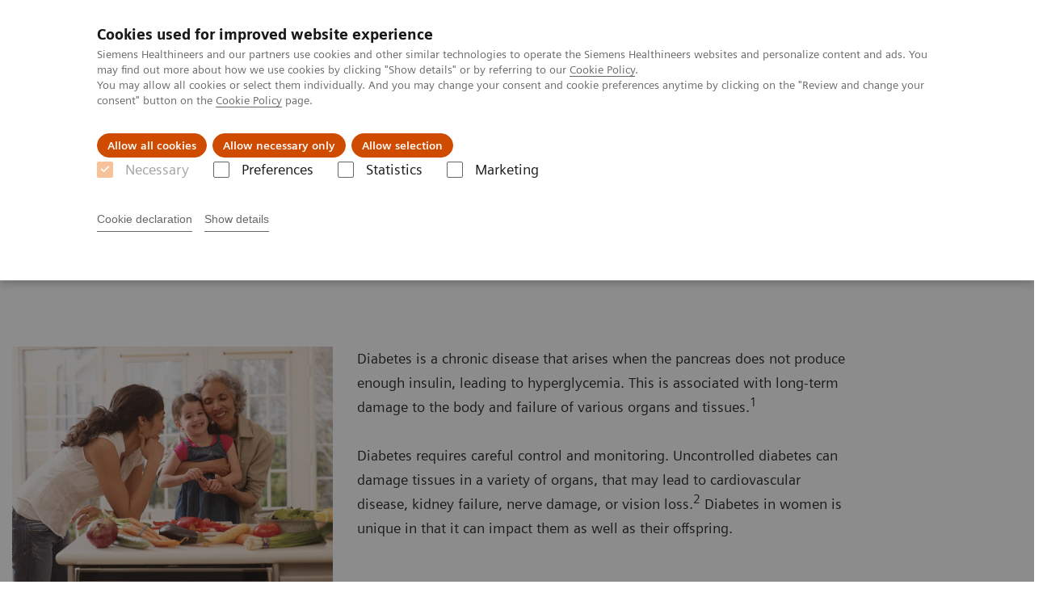

--- FILE ---
content_type: text/html; charset=utf-8
request_url: https://www.siemens-healthineers.com/latam/clinical-specialities/womens-health-information/laboratory-diagnostics/diabetes
body_size: 8688
content:
<!DOCTYPE html>
<html lang="en">
  <head>
    <meta charset="utf-8" />
    <meta name="viewport" content="width=device-width, initial-scale=1" />
    <meta name="generator" content="Scrivito by JustRelate Group GmbH (scrivito.com)" />
    <meta name="app-version" content="v3.130.4-5354bb06" />
    
          <title data-react-helmet="true">Women and Diabetes - Siemens Healthineers Latinoamérica</title>
          <meta data-react-helmet="true" name="prerender-status-code" content="200"/><meta data-react-helmet="true" name="description" content="Learn about the unique ways that a woman&#x27;s health is impacted by diabetes."/><meta data-react-helmet="true" property="og:url" content="https://www.siemens-healthineers.com/latam/clinical-specialities/womens-health-information/laboratory-diagnostics/diabetes"/><meta data-react-helmet="true" property="og:type" content="website"/><meta data-react-helmet="true" property="og:title" content="Women and Diabetes"/><meta data-react-helmet="true" property="og:description" content="Learn about women&#x27;s health and diabetes, including symptoms and prevalence."/><meta data-react-helmet="true" name="twitter:card" content="summary_large_image"/><meta data-react-helmet="true" property="coveo.type" content="GenericContentPage"/><meta data-react-helmet="true" property="coveo.market" content="latam"/><meta data-react-helmet="true" property="coveo.language" content="es"/><meta data-react-helmet="true" property="coveo.image" content="https://marketing.webassets.siemens-healthineers.com/1800000001169628/40408458ec50/v/9c9512826347/Diabetes_diabetes_symptoms_in_women_main_and_teaser_image_1800000001169628.jpg?nowebp=1"/><meta data-react-helmet="true" property="DC.Type" content="Text"/><meta data-react-helmet="true" property="DC.Title" content="Women and Diabetes"/><meta data-react-helmet="true" name="DC.Description" content="Learn about the unique ways that a woman&#x27;s health is impacted by diabetes."/><meta data-react-helmet="true" property="DC.Language" content="en"/><meta data-react-helmet="true" property="DC.Modified" content="2025-05-05"/><meta data-react-helmet="true" property="DC.Rights" content="2026"/><meta data-react-helmet="true" property="DC.Identifier" content="10012d2015009689"/><meta data-react-helmet="true" name="domo.ba" content="DI"/><meta data-react-helmet="true" name="domo.bl" content="DI"/>
          <link data-react-helmet="true" rel="preconnect" href="https://api.scrivito.com"/><link data-react-helmet="true" rel="preconnect" href="https://api.scrivito.com" crossorigin=""/><link data-react-helmet="true" rel="dns-prefetch" href="https://api.scrivito.com"/><link data-react-helmet="true" rel="preconnect" href="https://marketing.webassets.siemens-healthineers.com"/><link data-react-helmet="true" rel="dns-prefetch" href="https://marketing.webassets.siemens-healthineers.com"/><link data-react-helmet="true" rel="preconnect" href="https://consentcdn.cookiebot.eu"/><link data-react-helmet="true" rel="dns-prefetch" href="https://consentcdn.cookiebot.eu"/><link data-react-helmet="true" rel="preconnect" href="https://w3.siemens.com"/><link data-react-helmet="true" rel="dns-prefetch" href="https://w3.siemens.com"/><link data-react-helmet="true" rel="preconnect" href="https://static.adlytics.net"/><link data-react-helmet="true" rel="dns-prefetch" href="https://static.adlytics.net"/><link data-react-helmet="true" rel="icon" type="image/x-icon" href="/assets/favicon.fc898baf7497271798bb68e97c98ad46.ico"/><link data-react-helmet="true" rel="icon" type="image/png" href="/assets/favicon-16x16.bb88869dfd3132d0d864dd1dfdb1855a.png"/><link data-react-helmet="true" rel="icon" type="image/png" href="/assets/favicon-32x32.4c49270e2ce1e113a90c81f39aa6be23.png"/><link data-react-helmet="true" rel="icon" type="image/png" href="/assets/favicon-96x96.e194f92070e12a3960e7593aa0b13ac3.png"/><link data-react-helmet="true" rel="icon" type="image/png" href="/assets/favicon-160x160.263b25b9fc9cb6d3950ceb676f9a463f.png"/><link data-react-helmet="true" rel="icon" type="image/png" href="/assets/favicon-192x192.e3831e35ce2fcd49c5fcd9364a0e7ef3.png"/><link data-react-helmet="true" rel="icon" type="image/png" href="/assets/favicon-196x196.496a1cccfb5e52a5433561349d6ed87b.png"/><link data-react-helmet="true" rel="apple-touch-icon" type="image/png" href="/assets/apple-touch-icon.7c347aba2e96a3af753448fe0bdcf618.png"/><link data-react-helmet="true" rel="apple-touch-icon" type="image/png" href="/assets/apple-touch-icon-57x57.ac6481ccb2c25f4dc67b89937128a002.png"/><link data-react-helmet="true" rel="apple-touch-icon" type="image/png" href="/assets/apple-touch-icon-60x60.7c347aba2e96a3af753448fe0bdcf618.png"/><link data-react-helmet="true" rel="apple-touch-icon" type="image/png" href="/assets/apple-touch-icon-72x72.57e04b38e06a6b1998a3e8971d6e4b63.png"/><link data-react-helmet="true" rel="apple-touch-icon" type="image/png" href="/assets/apple-touch-icon-76x76.f12032f2ce79323a7303275be94cf6bf.png"/><link data-react-helmet="true" rel="apple-touch-icon" type="image/png" href="/assets/apple-touch-icon-114x114.f21436505f7b50e15a825d31d80274c1.png"/><link data-react-helmet="true" rel="apple-touch-icon" type="image/png" href="/assets/apple-touch-icon-152x152.3dba5ab1c4c5cae49a5a335471f8394f.png"/><link data-react-helmet="true" rel="apple-touch-icon" type="image/png" href="/assets/apple-touch-icon-120x120.629e950ef47227b18a6238d3631dbce8.png"/><link data-react-helmet="true" rel="apple-touch-icon" type="image/png" href="/assets/apple-touch-icon-128x128.ede2ad6c6e8de167b4becd6a90187536.png"/><link data-react-helmet="true" rel="apple-touch-icon" type="image/png" href="/assets/apple-touch-icon-144x144.ef107ca31e702d50bf8840a4e05e19e8.png"/><link data-react-helmet="true" rel="apple-touch-icon" type="image/png" href="/assets/apple-touch-icon-180x180.363d7c51de4c0f731709ec1dc601b74d.png"/><link data-react-helmet="true" rel="apple-touch-icon" type="image/png" href="/assets/apple-touch-icon-precomposed.ac6481ccb2c25f4dc67b89937128a002.png"/><link data-react-helmet="true" rel="msapplication-square70x70logo" type="image/png" href="/assets/win8-tile-70x70.eeb9a7d26b9c5f399c511240e8a490cf.png"/><link data-react-helmet="true" rel="msapplication-square144x144logo" type="image/png" href="/assets/win8-tile-144x144.ef107ca31e702d50bf8840a4e05e19e8.png"/><link data-react-helmet="true" rel="msapplication-square150x150logo" type="image/png" href="/assets/win8-tile-150x150.4200be52f6b731a43adabe831c4adfcb.png"/><link data-react-helmet="true" rel="msapplication-wide310x150logo" type="image/png" href="/assets/win8-tile-310x150.49a77951f382edb3bb6d95abdd8666fd.png"/><link data-react-helmet="true" rel="msapplication-square310x310logo" type="image/png" href="/assets/win8-tile-310x310.3e005901483bd0064083393988ff886b.png"/><link data-react-helmet="true" rel="canonical" href="https://www.siemens-healthineers.com/latam/clinical-specialities/womens-health-information/laboratory-diagnostics/diabetes"/>
          <script data-react-helmet="true" type="application/ld+json">
        {
          "@context": "http://schema.org",
          "@type" : "WebPage",
          "url" : "https://www.siemens-healthineers.com/latam/clinical-specialities/womens-health-information/laboratory-diagnostics/diabetes"
        }
        </script><script data-react-helmet="true" id="Cookiebot" src="https://consent.cookiebot.eu/uc.js" data-cbid="746f1272-7cf9-443c-9b81-03a7b0a181b7" type="text/javascript" nonce="" async=""></script>
        
    <link rel="stylesheet" href="/assets/index.975e49c917926227fa21.css" />
  </head>
  <body >
    <div id="application" data-scrivito-prerendering-obj-id="10012d2015009689"><div class="content-wrapper"><header data-ste-chapter="header"><div class="application-bar"><div class="application-bar__container display-flex align-items-center justify-content-end"><div class="hidden-md-down"><div data-testid="top-link" class="application-bar__top-links row"><div class="col-12"><div class="meta-menu"><a class="application-bar__top-link meta-menu__link meta-menu__item" href="/latam/careers">Empleo</a><a class="application-bar__top-link meta-menu__link meta-menu__item" target="_blank" href="https://www.siemens-healthineers.com/investor-relations">Relaciones con Inversores</a><a class="application-bar__top-link meta-menu__link meta-menu__item" href="/latam/press-room/press-releases">Comunicados de Prensa</a></div></div></div></div></div><div class="application-bar__container"><div class="application-bar__logo" data-ste-component="logo"><a aria-label="" href="/latam"><div class="logo"></div></a></div><div class="application-bar__app-identifier"></div><div class="application-bar__additional-functions"><form data-ste-component="search"><div class="textfield textfield--with-postfix search-field search-field--outlined margin-bottom-0 mobile-expandable"><input name="search" type="search" arial-label="search" class="textfield__input search-field__input" spellcheck="false" autoComplete="off" placeholder="Search" value=""/><button class="textfield__postfix search-field__button search-field__button-submit" tabindex="-1" aria-label="search"><i class="icon-search"></i></button></div></form></div><div data-testid="meta-menu" class="application-bar__meta-menu"><div class="meta-menu"><ul class="bare-list meta-menu__list"><li data-testid="country-header-link" class="meta-menu__item country-selection__header-link"><button class="meta-menu__link"><i class="icon-globe"></i><span class="meta-menu__title country-selection__header-link-title">LATAM</span></button></li><li class="meta-menu__item" data-ste-component="contact"><a class="meta-menu__link" href="/latam/how-can-we-help-you"><i class="icon-email"></i><span class="meta-menu__title">Contact</span></a></li></ul></div></div></div></div><div class="navigation-bar navigation-bar--dark desktop" data-ste-component="navigation"><div class="navigation-bar__container"><div class="navigation-bar__panel"><div class="navigation-bar__wrapper"><button class="navigation-bar__toggle-button"><i class="icon-burger"></i></button><div class="navigation-bar__app-identifier"></div></div></div><div class="navigation-bar__menu navigation-bar__menu--lvl1"><ul class="bare-list navigation-bar__list navigation-bar__list--lvl1"><li class="navigation-bar__item navigation-bar__item--lvl1"><a class="navigation-bar__link navigation-bar__link--lvl1" data-ste-component-state="Productos y servicios" href="/latam/products-services"><span class="navigation-bar__label">Productos y servicios</span><button class="navigation-bar__indicator navigation-bar__indicator--lvl1"><i class="icon-arrow-right"></i></button></a><div class="navigation-bar__menu navigation-bar__menu--lvl2"><button class="button button--link navigation-bar__back-button"><i class="icon-arrow-left"></i></button><a class="h5 navigation-bar__header" data-ste-component-state="Productos y servicios" href="/latam/products-services">Productos y servicios</a></div></li><li class="navigation-bar__item navigation-bar__item--lvl1"><a class="navigation-bar__link navigation-bar__link--lvl1" data-ste-component-state="Especialidades Clínicas" href="/latam/clinical-specialities"><span class="navigation-bar__label">Especialidades Clínicas</span><button class="navigation-bar__indicator navigation-bar__indicator--lvl1"><i class="icon-arrow-right"></i></button></a><div class="navigation-bar__menu navigation-bar__menu--lvl2"><button class="button button--link navigation-bar__back-button"><i class="icon-arrow-left"></i></button><a class="h5 navigation-bar__header" data-ste-component-state="Especialidades Clínicas" href="/latam/clinical-specialities">Especialidades Clínicas</a></div></li><li class="navigation-bar__item navigation-bar__item--lvl1"><a class="navigation-bar__link navigation-bar__link--lvl1" data-ste-component-state="Servicios post venta" href="/latam/services/customer-services"><span class="navigation-bar__label">Servicios post venta</span><button class="navigation-bar__indicator navigation-bar__indicator--lvl1"><i class="icon-arrow-right"></i></button></a><div class="navigation-bar__menu navigation-bar__menu--lvl2"><button class="button button--link navigation-bar__back-button"><i class="icon-arrow-left"></i></button><a class="h5 navigation-bar__header" data-ste-component-state="Servicios post venta" href="/latam/services/customer-services">Servicios post venta</a></div></li><li class="navigation-bar__item navigation-bar__item--lvl1"><a class="navigation-bar__link navigation-bar__link--lvl1" data-ste-component-state="Educación" href="/latam/education"><span class="navigation-bar__label">Educación</span><button class="navigation-bar__indicator navigation-bar__indicator--lvl1"><i class="icon-arrow-right"></i></button></a><div class="navigation-bar__menu navigation-bar__menu--lvl2"><button class="button button--link navigation-bar__back-button"><i class="icon-arrow-left"></i></button><a class="h5 navigation-bar__header" data-ste-component-state="Educación" href="/latam/education">Educación</a></div></li><li class="navigation-bar__item navigation-bar__item--lvl1"><a class="navigation-bar__link navigation-bar__link--lvl1" data-ste-component-state="Acerca de Nosotros" href="/latam/about"><span class="navigation-bar__label">Acerca de Nosotros</span><button class="navigation-bar__indicator navigation-bar__indicator--lvl1"><i class="icon-arrow-right"></i></button></a><div class="navigation-bar__menu navigation-bar__menu--lvl2"><button class="button button--link navigation-bar__back-button"><i class="icon-arrow-left"></i></button><a class="h5 navigation-bar__header" data-ste-component-state="Acerca de Nosotros" href="/latam/about">Acerca de Nosotros</a></div></li><li class="navigation-bar__item navigation-bar__item--lvl1"><a class="navigation-bar__link navigation-bar__link--lvl1" data-ste-component-state="Executive Insights" href="/latam/insights"><span class="navigation-bar__label">Executive Insights</span><button class="navigation-bar__indicator navigation-bar__indicator--lvl1"><i class="icon-arrow-right"></i></button></a><div class="navigation-bar__menu navigation-bar__menu--lvl2"><button class="button button--link navigation-bar__back-button"><i class="icon-arrow-left"></i></button><a class="h5 navigation-bar__header" data-ste-component-state="Executive Insights" href="/latam/insights">Executive Insights</a></div></li></ul></div></div></div></header><main><section class="padding-top-1 padding-bottom-1 bg-color-white" data-ste-chapter="breadcrumbs"><div class="container"><div class="row"><div class="col-12"><ol class="bare-list breadcrumbs margin-bottom-0" vocab="https://schema.org/" typeof="BreadcrumbList"><li class="breadcrumbs__item" property="itemListElement" typeof="ListItem"><a property="item" typeof="WebPage" href="/latam"><span property="name">Siemens Healthineers Latinoamérica</span></a><meta property="position" content="1"/></li><li class="breadcrumbs__item" property="itemListElement" typeof="ListItem"><a property="item" typeof="WebPage" href="/latam/clinical-specialities"><span property="name">Especialidades Clínicas y Enfermedades</span></a><meta property="position" content="2"/></li><li class="breadcrumbs__item" property="itemListElement" typeof="ListItem"><a property="item" typeof="WebPage" href="/latam/clinical-specialities/womens-health-information"><span property="name">La salud de la mujer</span></a><meta property="position" content="3"/></li><li class="breadcrumbs__item" property="itemListElement" typeof="ListItem"><a property="item" typeof="WebPage" href="/latam/clinical-specialities/womens-health-information/laboratory-diagnostics"><span property="name">Soluciones de Diagnóstico de Laboratorio para la Salud de la Mujer</span></a><meta property="position" content="4"/></li><li class="breadcrumbs__item" property="itemListElement" typeof="ListItem"><span property="name">Women and Diabetes</span><meta property="position" content="5"/></li></ol></div></div></div></section><div><section data-testid="hero-block" class="hero-block overflow-hidden hero-block--white margin-bottom-1" id="hero-block" data-ste-component="hero-block"><div class="width-100"><div class="container"><div class="row justify-content-center"><div class="col-12"><div class="row"><div class="hero-block__panel order-lg-1 col-md-10 col-lg-8"><div class="hero-block__content"><div class="row headlines"><div class="col"><div class="hero-block__headings"><h1><span class="hero-block__title display-block">Women and Diabetes</span></h1></div></div></div></div></div></div></div></div></div></div></section></div><div id="main-content"><div><div data-testid="content-module" id="01081424" data-ste-component="text-media-100000a001081424" class="content-module content-module--text-and-media  padding-top-1"><div class="container"><div class="row justify-content-center"><div class="col-12"><div class="row"><div class="col-12 col-md-4"><div class="content-module__media"><div class="position-relative"><div><div><figure><div class="aspect-ratio-4x3 aspect-ratio--cover"><img src="https://marketing.webassets.siemens-healthineers.com/1800000001169628/40408458ec50/v/9c9512826347/Diabetes_diabetes_symptoms_in_women_main_and_teaser_image_1800000001169628.jpg" srcSet="https://marketing.webassets.siemens-healthineers.com/1800000001169628/40408458ec50/v/59b76e979952/Diabetes_diabetes_symptoms_in_women_main_and_teaser_image_1800000001169628.jpg 512w,https://marketing.webassets.siemens-healthineers.com/1800000001169628/40408458ec50/v/9c9512826347/Diabetes_diabetes_symptoms_in_women_main_and_teaser_image_1800000001169628.jpg 1024w,https://marketing.webassets.siemens-healthineers.com/1800000001169628/40408458ec50/v/9c9512826347/Diabetes_diabetes_symptoms_in_women_main_and_teaser_image_1800000001169628.jpg 1448w,https://marketing.webassets.siemens-healthineers.com/1800000001169628/40408458ec50/v/9c9512826347/Diabetes_diabetes_symptoms_in_women_main_and_teaser_image_1800000001169628.jpg 2048w," alt="Women and Diabetes" loading="lazy"/></div><figcaption></figcaption></figure></div></div></div></div></div><div class="col-12 col-md-8 col-lg-4 col-lg-6 order-2"><div class="content-module__text wysiwyg"><div><p>Diabetes is a chronic disease that arises when the pancreas does not produce enough insulin, leading to hyperglycemia. This is associated with long-term damage to the body and failure of various organs and tissues.<sup>1</sup></p><p>Diabetes requires careful control and monitoring. Uncontrolled diabetes can damage tissues in a variety of organs, that may lead to cardiovascular disease, kidney failure, nerve damage, or vision loss.<sup>2</sup> Diabetes in women is unique in that it can impact them as well as their offspring.<br/> </p></div></div></div></div></div></div></div></div></div><div><div data-testid="content-module" id="01006315" data-ste-component="text-media-100000a001006315" class="content-module content-module--text-and-media "><div class="container"><div class="row justify-content-center"><div class="col-12"><div class="row"><div class="col-12 col-md-10 col-lg-8"><div class="content-module__text wysiwyg"><div><p>The burden of diabetes on women is unique because the disease can affect both mothers and their unborn children. Uncontrolled or undiagnosed diabetes during pregnancy can lead to life-threatening complications, including miscarriage and birth defects. Additionally, pregnancy can induce gestational diabetes, which puts women at risk for type 2 diabetes later in life.<sup>3</sup></p><ul><li>The number of women with diabetes was estimated at 181 million in 2012. By 2030, this number is expected to rise to more than 275 million. It is estimated that 50% of people with diabetes remain undiagnosed.<sup>1</sup></li><li>Diabetes is the ninth leading cause of death in women globally, resulting in 2.1 million deaths per year.<sup>1</sup></li><li>Without proper diagnosis and healthcare, women are at twice the risk of premature death leading from the common complications of diabetes—cardiovascular disease, stroke, and kidney failure.<sup>4</sup></li></ul></div></div></div></div></div></div></div></div></div></div><div data-ste-chapter="inpage-navigation" class="inpage-navigation--legacy sticky-panel"><div><div></div><div data-testid="inpage-navigation" class="collection-navigation inpage-navigation inpage-navigation--legacy sticky-panel__element"><div class=""><div class="container"><div class="row justify-content-center"><div class="col-12"><div class="inpage-navigation__panel"><div class="inpage-navigation__container"><div class="container padding-0"><div class="row"><div class="col-12 col-md-8 col-lg-9 col-xl-10"><div class="navigation-scroller"><div class="navigation-scroller__scrollable"><ul class="collection-navigation__link-list display-flex"><a class="collection-navigation__link" href="#chapter-block-7f631a4bc2b309eb" data-link-id="inav-chapter-block-7f631a4bc2b309eb" data-ste-inpage-nav="Risk Factors">Risk Factors</a><a class="collection-navigation__link" href="#chapter-block-f9ee8945a5d88c1a" data-link-id="inav-chapter-block-f9ee8945a5d88c1a" data-ste-inpage-nav="Symptoms">Symptoms</a><a class="collection-navigation__link" href="#chapter-block-5056fce895ccce48" data-link-id="inav-chapter-block-5056fce895ccce48" data-ste-inpage-nav="Complications">Complications</a><a class="collection-navigation__link" href="#chapter-block-f3f010027250c127" data-link-id="inav-chapter-block-f3f010027250c127" data-ste-inpage-nav="Solutions">Solutions</a></ul></div></div></div></div></div></div><span class="inpage-navigation__cta"></span></div></div></div></div></div></div></div><div><div id="chapter-block-7f631a4bc2b309eb" data-ste-component="chapter-block-7f631a4bc2b309eb" class=""><section class=""><div class="container"><div class="row"><div class="col-12"><h2 class="">Risk Factors</h2></div></div></div></section><section><div><div><div data-testid="content-module" id="01163800" data-ste-component="text-media-100000a001163800" class="content-module content-module--text-and-media  padding-top-1"><div class="container"><div class="row justify-content-center"><div class="col-12"><div class="row"><div class="col-12 col-md-10 col-lg-8"><div class="content-module__text wysiwyg"><div><p>The risk factors for type 1 diabetes are still being researched. However, having a family member with type 1 diabetes increases the risk for developing the condition, as does the presence of some genetic factors.</p><p>There are numerous modifiable and non-modifiable risk factors<sup>5</sup> for the development of type 2 diabetes.</p><p>Modifiable risk factors:</p><ul><li>Obesity</li><li>Poor diet</li><li>Poor nutrition during pregnancy</li><li>Physical inactivity</li></ul><p>Non-modifiable risk factors:</p><ul><li>Ethnicity</li><li>Family history of diabetes</li><li>Increasing age—women over 50 years<br/> </li></ul></div></div></div></div></div></div></div></div></div></div></section></div><div id="chapter-block-f9ee8945a5d88c1a" data-ste-component="chapter-block-f9ee8945a5d88c1a" class=""><section class=""><div class="container"><div class="row"><div class="col-12"><h2 class="">Symptoms</h2></div></div></div></section><section><div><div><div data-testid="content-module" id="01163826" data-ste-component="text-media-100000a001163826" class="content-module content-module--text-and-media  padding-top-1"><div class="container"><div class="row justify-content-center"><div class="col-12"><div class="row"><div class="col-12 col-md-10 col-lg-8"><div class="content-module__text wysiwyg"><div><p>Diabetes symptoms<sup>5</sup> in women present in a variety of ways, and some people have no signs or symptoms. Diabetes may be diagnosed after a fasting plasma-glucose or glucose tolerance test.</p><p>Signs or symptoms of diabetes include:</p><ul><li>Abnormal thirst and dry mouth</li><li>Frequent urination</li><li>Extreme tiredness/lack of energy</li><li>Constant hunger</li><li>Sudden weight loss</li><li>Slow-healing wounds</li><li>Recurrent infections</li><li>Blurred vision</li></ul></div></div></div></div></div></div></div></div></div></div></section></div><div id="chapter-block-5056fce895ccce48" data-ste-component="chapter-block-5056fce895ccce48" class=""><section class=""><div class="container"><div class="row"><div class="col-12"><h2 class="">Complications</h2></div></div></div></section><section><div><div><div data-testid="content-module" id="01163832" data-ste-component="text-media-100000a001163832" class="content-module content-module--text-and-media  padding-top-1"><div class="container"><div class="row justify-content-center"><div class="col-12"><div class="row"><div class="col-12 col-md-10 col-lg-8"><div class="content-module__text wysiwyg"><div><p>Effective management of diabetes and maintaining a normal blood-glucose level reduces the risk of complications.<sup>5</sup> Monitoring and early detection of complications is an essential part of good diabetes care. This includes regular foot and eye checks, controlling blood pressure and blood glucose, and assessing risks for cardiovascular and kidney disease.</p><p>Common complications of diabetes include:</p><ul><li>Cardiovascular disease         </li><li>Retinopathy</li><li>Neuropathy</li><li>Amputation</li><li>Kidney disease</li><li>Stroke</li><li>High blood pressure</li></ul></div></div></div></div></div></div></div></div></div></div></section></div><div id="chapter-block-f3f010027250c127" data-ste-component="chapter-block-f3f010027250c127" class=""><section class=""><div class="container"><div class="row"><div class="col-12"><h2 class="">Solutions</h2></div></div></div></section><section><div><div><div data-testid="content-module" id="01163940" data-ste-component="text-media-100000a001163940" class="content-module content-module--text-and-media  padding-top-1"><div class="container"><div class="row justify-content-center"><div class="col-12"><div class="row"><div class="col-12 col-md-10 col-lg-8"><div class="content-module__text wysiwyg"><div><p>Reducing the burden of diabetes in women includes:</p><ul><li>Understanding risk factors</li><li>Making rapid, accurate diagnoses when symptoms occur</li><li>Implementing appropriate therapies</li><li>Monitoring treatment</li></ul><p>Throughout a woman’s lifetime, there are a number of conditions and diseases that affect her differently, or to a greater extent, than men. Many of these conditions and diseases are interconnected, where the onset of one leads to a greater risk of developing another. With an enhanced understanding and focus on the unique healthcare needs of women, healthcare providers across the continuum of care can be better equipped to prevent, detect, and treat the most threatening diseases affecting their female patients throughout all stages of their lives.</p></div></div></div></div></div></div></div></div></div><div class=""><div class="container"><div class="row"><div class="col-12"><hr/></div></div></div></div><div id="01163965" data-ste-component="01163965" class="content-module "><div class="container"><div class="row"><div class="col-12"><h3 class="content-module__title content-tag">Siemens Solutions for Diabetes Testing</h3><div class="wysiwyg content-module__text"><div></div></div><div class="wysiwyg overflow-x-auto "><table class="table table-features"><thead><tr><td><div><div class="text-widget" tag="div"><p><b> </b></p></div></div></td><td><div><div class="text-widget" tag="div"><p><a href="/latam/laboratory-diagnostics/clinical-chemistry-and-immunoassay-systems">ADVIA Centaur® Systems</a></p></div></div></td><td><div><div class="text-widget" tag="div"><p><a href="/latam/laboratory-diagnostics/clinical-chemistry-and-immunoassay-systems">ADVIA® Chemistry Systems</a></p></div></div></td><td><div><div class="text-widget" tag="div"><p><a href="/latam/laboratory-diagnostics/clinical-chemistry-and-immunoassay-systems">Dimension® Systems</a></p></div></div></td><td><div><div class="text-widget" tag="div"><p><a href="/latam/laboratory-diagnostics/clinical-chemistry-and-immunoassay-systems/dimension-exl-lm-integrated-chem-sys">Dimension® EXL™ Systems</a></p></div></div></td><td><div><div class="text-widget" tag="div"><p><a href="/latam/laboratory-diagnostics/clinical-chemistry-and-immunoassay-systems">Dimension Vista® Systems</a></p></div></div></td><td><div><div class="text-widget" tag="div"><p><a href="/latam/laboratory-diagnostics/clinical-chemistry-and-immunoassay-systems">IMMULITE® Systems</a></p></div></div></td><td><div><div class="text-widget" tag="div"><p>Other Siemens Systems</p></div></div></td></tr></thead><tbody><tr><td><div><div class="text-widget" tag="div"><p>C-peptide</p></div></div></td><td><div><div class="text-widget" tag="div"><p>X</p></div></div></td><td><div><div class="text-widget" tag="div"></div></div></td><td><div><div class="text-widget" tag="div"></div></div></td><td><div><div class="text-widget" tag="div"></div></div></td><td><div><div class="text-widget" tag="div"></div></div></td><td><div><div class="text-widget" tag="div"><p>X</p></div></div></td><td><div><div class="text-widget" tag="div"></div></div></td></tr><tr><td><div><div class="text-widget" tag="div"><p>Fructosamine</p></div></div></td><td><div><div class="text-widget" tag="div"></div></div></td><td><div><div class="text-widget" tag="div"><p>X</p></div></div></td><td><div><div class="text-widget" tag="div"></div></div></td><td><div><div class="text-widget" tag="div"></div></div></td><td><div><div class="text-widget" tag="div"></div></div></td><td><div><div class="text-widget" tag="div"></div></div></td><td><div><div class="text-widget" tag="div"></div></div></td></tr><tr><td><div><div class="text-widget" tag="div"><p>Glucose</p></div></div></td><td><div><div class="text-widget" tag="div"></div></div></td><td><div><div class="text-widget" tag="div"><p>X</p></div></div></td><td><div><div class="text-widget" tag="div"><p>X</p></div></div></td><td><div><div class="text-widget" tag="div"><p>X</p></div></div></td><td><div><div class="text-widget" tag="div"><p>X</p></div></div></td><td><div><div class="text-widget" tag="div"></div></div></td><td><div><div class="text-widget" tag="div"></div></div></td></tr><tr><td><div><div class="text-widget" tag="div"><p>HemoglobinA1c</p></div></div></td><td><div><div class="text-widget" tag="div"></div></div></td><td><div><div class="text-widget" tag="div"><p>X</p></div></div></td><td><div><div class="text-widget" tag="div"><p>X</p></div></div></td><td><div><div class="text-widget" tag="div"><p>X</p></div></div></td><td><div><div class="text-widget" tag="div"><p>X</p></div></div></td><td><div><div class="text-widget" tag="div"></div></div></td><td><div><div class="text-widget" tag="div"><p>X</p></div></div></td></tr><tr><td><div><div class="text-widget" tag="div"><p>Insulin</p></div></div></td><td><div><div class="text-widget" tag="div"><p>X</p></div></div></td><td><div><div class="text-widget" tag="div"></div></div></td><td><div><div class="text-widget" tag="div"></div></div></td><td><div><div class="text-widget" tag="div"></div></div></td><td><div><div class="text-widget" tag="div"></div></div></td><td><div><div class="text-widget" tag="div"><p>X</p></div></div></td><td><div><div class="text-widget" tag="div"><p> </p></div></div></td></tr><tr><td><div><div class="text-widget" tag="div"><p>Management <br/>of Related <br/>Diseases</p></div></div></td><td><div><div class="text-widget" tag="div"><p></p></div></div></td><td><div><div class="text-widget" tag="div"><p></p></div></div></td><td><div><div class="text-widget" tag="div"><p></p></div></div></td><td><div><div class="text-widget" tag="div"><p></p></div></div></td><td><div><div class="text-widget" tag="div"><p></p></div></div></td><td><div><div class="text-widget" tag="div"><p></p></div></div></td><td><div><div class="text-widget" tag="div"><p></p></div></div></td></tr><tr><td><div><div class="text-widget" tag="div"><p>Creatinine</p></div></div></td><td><div><div class="text-widget" tag="div"></div></div></td><td><div><div class="text-widget" tag="div"><p>X</p></div></div></td><td><div><div class="text-widget" tag="div"><p>X</p></div></div></td><td><div><div class="text-widget" tag="div"><p>X</p></div></div></td><td><div><div class="text-widget" tag="div"><p>X</p></div></div></td><td><div><div class="text-widget" tag="div"></div></div></td><td><div><div class="text-widget" tag="div"><p>X</p></div></div></td></tr><tr><td><div><div class="text-widget" tag="div"><p>Cystatin C</p></div></div></td><td><div><div class="text-widget" tag="div"></div></div></td><td><div><div class="text-widget" tag="div"><p>X</p></div></div></td><td><div><div class="text-widget" tag="div"></div></div></td><td><div><div class="text-widget" tag="div"></div></div></td><td><div><div class="text-widget" tag="div"><p>X</p></div></div></td><td><div><div class="text-widget" tag="div"></div></div></td><td><div><div class="text-widget" tag="div"></div></div></td></tr><tr><td><div><div class="text-widget" tag="div"><p>Urinary albumin</p></div></div></td><td><div><div class="text-widget" tag="div"></div></div></td><td><div><div class="text-widget" tag="div"><p>X</p></div></div></td><td><div><div class="text-widget" tag="div"><p>X</p></div></div></td><td><div><div class="text-widget" tag="div"><p>X</p></div></div></td><td><div><div class="text-widget" tag="div"><p>X</p></div></div></td><td><div><div class="text-widget" tag="div"><p>X</p></div></div></td><td><div><div class="text-widget" tag="div"><p>X</p></div></div></td></tr><tr><td><div><div class="text-widget" tag="div"><p>Cholesterol</p></div></div></td><td><div><div class="text-widget" tag="div"></div></div></td><td><div><div class="text-widget" tag="div"><p>X</p></div></div></td><td><div><div class="text-widget" tag="div"><p>X</p></div></div></td><td><div><div class="text-widget" tag="div"><p>X</p></div></div></td><td><div><div class="text-widget" tag="div"><p>X</p></div></div></td><td><div><div class="text-widget" tag="div"></div></div></td><td><div><div class="text-widget" tag="div"></div></div></td></tr><tr><td><div><div class="text-widget" tag="div"><p>HDL cholesterol</p></div></div></td><td><div><div class="text-widget" tag="div"></div></div></td><td><div><div class="text-widget" tag="div"><p> X</p></div></div></td><td><div><div class="text-widget" tag="div"><p>X</p></div></div></td><td><div><div class="text-widget" tag="div"><p>X</p></div></div></td><td><div><div class="text-widget" tag="div"><p>X</p></div></div></td><td><div><div class="text-widget" tag="div"></div></div></td><td><div><div class="text-widget" tag="div"></div></div></td></tr><tr><td><div><div class="text-widget" tag="div"><p>LDL cholesterol</p></div></div></td><td><div><div class="text-widget" tag="div"></div></div></td><td><div><div class="text-widget" tag="div"><p> X</p></div></div></td><td><div><div class="text-widget" tag="div"><p>X</p></div></div></td><td><div><div class="text-widget" tag="div"><p>X</p></div></div></td><td><div><div class="text-widget" tag="div"><p>X</p></div></div></td><td><div><div class="text-widget" tag="div"></div></div></td><td><div><div class="text-widget" tag="div"></div></div></td></tr><tr><td><div><div class="text-widget" tag="div"><p>Triglycerides</p></div></div></td><td><div><div class="text-widget" tag="div"></div></div></td><td><div><div class="text-widget" tag="div"><p> X</p></div></div></td><td><div><div class="text-widget" tag="div"><p>X</p></div></div></td><td><div><div class="text-widget" tag="div"><p>X</p></div></div></td><td><div><div class="text-widget" tag="div"><p>X</p></div></div></td><td><div><div class="text-widget" tag="div"></div></div></td><td><div><div class="text-widget" tag="div"></div></div></td></tr></tbody></table></div></div></div></div></div></div></section></div></div></div><div id="aside-area"><div><aside id="ADD_INFO" class="additional-information bg-color-gray-tint-5" data-ste-component="additional_information"><div class="container"><div class="row justify-content-center"><div class="col-12 padding-bottom-1"><div><h2>More Information</h2></div><div class="row"><aside class="col-12 col-lg-3"><div class="h-100"><div class="link-list" data-ste-component="linklist" data-ste-component-state="Download"><h5 class="link-list__title">Download</h5><ul class="link list--link" data-ste-component="links"><li class="list__item"><a class="list__link" href="https://marketing.webassets.siemens-healthineers.com/9f5793926add9963/9da1813612f1/womhlth_cai_global_diabetes-02447098.pdf" target="_blank" rel="nofollow"><span data-testid="link-title">Women and diabetes brochure (pdf) 0.44 MB</span></a></li><li class="list__item"><a class="list__link" href="https://marketing.webassets.siemens-healthineers.com/1545e7c11b6daac9/a7f5e27da131/131460-gc1_diabetes-womens_health_fact_sheet_-02447094.pdf" target="_blank" rel="nofollow"><span data-testid="link-title">Women and diabetes fact sheet (pdf) 0.46 MB</span></a></li></ul></div></div></aside><aside class="col-12 col-lg-3"></aside><aside class="col-12 col-md-6"><div class="h-100"><div class="link-list" data-ste-component="linklist" data-ste-component-state="Related Links"><h5 class="link-list__title">Related Links</h5><ul class="link list--link" data-ste-component="links"><li class="list__item" data-ste-component-state="Learn more about Siemens solutions for point-of-care"><a class="list__link" href="/latam/diabetes/diabetes/dca-vantage-analyzer"><span data-testid="link-title">Learn more about Siemens solutions for point-of-care</span></a></li><li class="list__item" data-ste-component-state="International Diabetes Federation"><a class="list__link" href="http://www.idf.org" target="_blank" rel="noindex nofollow"><span data-testid="link-title">International Diabetes Federation</span></a></li><li class="list__item" data-ste-component-state="American Diabetes Association"><a class="list__link" href="http://www.diabetes.org" target="_blank" rel="noindex nofollow"><span data-testid="link-title">American Diabetes Association</span></a></li></ul></div></div></aside></div></div></div></div></aside></div></div><div id="cta-area"><div><section class="cta-area is-centered has-secondary-buttons" data-ste-component="cta-area"><div class="container"><div class="row justify-content-start"><div class="col-12"><div class="cta-area__button-container" data-ste-component="conversion-main-cta"><div class="cta-area__button"><a class="button button--primary icon-arrow-right-medium" href="/latam/how-can-we-help-you">Contact Us</a></div></div><div class="cta-area__button-container" data-ste-component="conversion-secondary-cta"><div class="cta-area__button"><a class="button button--link icon-arrow-right-medium" href="/latam/services">Services & Support</a></div><div class="cta-area__button"><a class="button button--link icon-arrow-right-medium" href="/latam/education">Education & Training</a></div></div></div></div></div></section></div></div><div class="container feedback" data-ste-component="feedback"><div class="row"><div class="col-12"><h5><span>¿Fue útil esta información?</span></h5><div class="feedback__button-wrapper"><button class="button feedback__button">Yes</button><button class="button feedback__button">No</button></div></div></div><div data-testid="modal-dialog" class="modal-dialog" tabindex="-1" id="modal-feedback" role="dialog" aria-modal="true" aria-labelledby="modal-feedback_title" aria-describedby="modal-feedback_desc" aria-hidden="true" data-linked="#modal-feedback" data-ste-component="modal-dialog-modal-feedback"><div class="modal-dialog__container" role="document"><div class="modal-dialog__header"><i aria-hidden="true" class="icon modal-dialog__indicator"></i><h5 class="margin-top-0"><div>Gracias por su respuesta.</div></h5></div><div class="modal-dialog__body"><div>¿Desea proporcionar una retroalimentación detallada?</div><div class="textfield width-100"><div class="textfield__box"><input id="feedback-input" type="text" placeholder="" class="textfield__input" maxLength="125" value=""/><label class="textfield__label" for="feedback-input"></label></div><small class="textfield__hint display-flex"><span class="col-10 padding-0"></span><span class="col-2 padding-0 text-align-right">125<!-- --> / <!-- -->125</span></small></div></div><div class="modal-dialog__footer"><button type="button" class="button button" data-dismiss="modal-dialog">Cancelar</button><button type="button" class="button button--primary" data-dismiss="modal-dialog">Enviar</button></div></div></div></div><section class="margin-top-1 margin-bottom-1" data-type="DISCLAIMER" data-ste-chapter="disclaimer" id="disclaimer-area"><div><div><div class="container"><div class="row"><div class="col-12 col-lg-8"><div id="disclaimer-76c4178cb5f287bc" class="disclaimer"><div class="disclaimer__numbering">1</div><div class="disclaimer__text content-tag">Website [Internet]. Available from: http://www.idf.org/about-diabetes.</div></div></div></div></div></div><div><div class="container"><div class="row"><div class="col-12 col-lg-8"><div id="disclaimer-f1b983d9e7a387bc" class="disclaimer"><div class="disclaimer__numbering">2</div><div class="disclaimer__text content-tag">Website [Internet]. Available from: http://www.idf.org/complications-diabetes.</div></div></div></div></div></div><div><div class="container"><div class="row"><div class="col-12 col-lg-8"><div id="disclaimer-832ad9d18fab07bc" class="disclaimer"><div class="disclaimer__numbering">3</div><div class="disclaimer__text content-tag">Website [Internet]. Available from: http://www.idf.org/node/2296.</div></div></div></div></div></div><div><div class="container"><div class="row"><div class="col-12 col-lg-8"><div id="disclaimer-98a24735a80907bc" class="disclaimer"><div class="disclaimer__numbering">4</div><div class="disclaimer__text content-tag">Website [Internet]. [cited 2013 April] Available from: http://www.who.int/en/</div></div></div></div></div></div><div><div class="container"><div class="row"><div class="col-12 col-lg-8"><div id="disclaimer-70eee13f" class="disclaimer"><div class="disclaimer__numbering">5</div><div class="disclaimer__text content-tag"><p>IDF Diabetes Atlas. 5th ed. [Internet]. Brussels (Belgium): International Diabetes Federation, 2011. [cited 2013 April] Available from: http://www.idf.org/</p></div></div></div></div></div></div><div><div class="container"><div class="row"><div class="col-12 col-lg-8"><div id="disclaimer-1241917d" class="disclaimer"><div class="disclaimer__text content-tag"><p>The products/features (mentioned herein) are not commercially available in all countries. Due to regulatory reasons their future availability cannot be guaranteed. Please contact your local Siemens Healthineers organization for further details.</p></div></div></div></div></div></div></div></section></main><section data-ste-component="social-share"><div class="container"><div class="row justify-content-center"><div class="col-12"><div class="social-share text-align-center"><h5 class="social-share__heading">Compartir esta página:</h5><button class="button button--control icon-facebook" data-ste-href="https://www.facebook.com/sharer/sharer.php?u=https%3A%2F%2Fwww.siemens-healthineers.com%2Flatam%2Fclinical-specialities%2Fwomens-health-information%2Flaboratory-diagnostics%2Fdiabetes%3Fstc%3Dsv_fb"></button><button class="button button--control icon-linkedin" data-ste-href="https://www.linkedin.com/shareArticle?url=https%3A%2F%2Fwww.siemens-healthineers.com%2Flatam%2Fclinical-specialities%2Fwomens-health-information%2Flaboratory-diagnostics%2Fdiabetes%3Fstc%3Dsv_li"></button></div></div></div></div></section></div><section data-ste-component="site-content-section" class="site-content-section"><div></div></section><footer class="footer bg-color-gray-shade-4 padding-top-2" role="contentinfo" data-ste-chapter="footer"><div class="container"><div><div class="row" data-ste-component="sitemap"><div class="col-12 col-md-6 col-lg-4 col-xl-3"><div><div><div class="sitemap"><a class="h5 link-list__title margin-top-0" href="/latam/products-services">Productos y Servicios</a><div class="link-list" data-ste-component="linklist" data-ste-component-state="Productos y Servicios"><ul class="link list--link" data-ste-component="links"><li class="list__item" data-ste-component-state="Imagenología Médica"><a class="list__link" href="/latam/medical-imaging"><span data-testid="link-title">Imagenología Médica</span></a></li><li class="list__item" data-ste-component-state="Diagnóstico de Laboratorio"><a class="list__link" href="/latam/laboratory-diagnostics"><span data-testid="link-title">Diagnóstico de Laboratorio</span></a></li><li class="list__item" data-ste-component-state="Point-of-Care (POC)"><a class="list__link" href="/latam/point-of-care-testing"><span data-testid="link-title">Point-of-Care (POC)</span></a></li><li class="list__item" data-ste-component-state="Varian - Cuidado del cáncer"><a class="list__link" href="https://www.varian.com/es-xl"><span data-testid="link-title">Varian - Cuidado del cáncer</span></a></li><li class="list__item" data-ste-component-state="Digitalización"><a class="list__link" href="/latam/digital-health-solutions"><span data-testid="link-title">Digitalización</span></a></li><li class="list__item"><a class="list__link" href="/latam/products-services/value-partnerships-and-consulting"><span data-testid="link-title">Alianzas de valor y consultoría</span></a></li><li class="list__item" data-ste-component-state="Soluciones sostenibles"><a class="list__link" href="/latam/sustainability-in-healthcare/sustainability-in-healthcare-examples"><span data-testid="link-title">Soluciones sostenibles</span></a></li></ul></div></div></div></div></div><div class="col-12 col-md-6 col-lg-4 col-xl-3"><div><div><div class="sitemap"><a class="h5 link-list__title margin-top-0" href="/latam/support-documentation">Especialidades Clínicas</a><div class="link-list" data-ste-component="linklist" data-ste-component-state="Especialidades Clínicas"><ul class="link list--link" data-ste-component="links"><li class="list__item" data-ste-component-state="Tópicos de Enfoque Clínico"><a class="list__link" href="/latam/clinical-specialities/clinical-focus-topics"><span data-testid="link-title">Tópicos de Enfoque Clínico</span></a></li><li class="list__item" data-ste-component-state="Teranósticos"><a class="list__link" href="/latam/clinical-specialities/theranostics"><span data-testid="link-title">Teranósticos</span></a></li><li class="list__item" data-ste-component-state="Cardiología"><a class="list__link" href="/latam/clinical-specialities/cardiology-solutions"><span data-testid="link-title">Cardiología</span></a></li><li class="list__item" data-ste-component-state="Oncología"><a class="list__link" href="/latam/clinical-specialities/oncology"><span data-testid="link-title">Oncología</span></a></li><li class="list__item" data-ste-component-state="Neurología"><a class="list__link" href="/latam/clinical-specialities/neurology"><span data-testid="link-title">Neurología</span></a></li><li class="list__item" data-ste-component-state="Cirugía"><a class="list__link" href="/latam/clinical-specialities/surgery"><span data-testid="link-title">Cirugía</span></a></li><li class="list__item"><a class="list__link" href="/latam/angio/interventional-radiology-portal" target="_blank"><span data-testid="link-title">Radiología intervencionista</span></a></li><li class="list__item"><a class="list__link" href="/latam/clinical-specialities/hepatology"><span data-testid="link-title">Hepatología</span></a></li><li class="list__item" data-ste-component-state="Ensayos por enfermedades y condiciones"><a class="list__link" href="/latam/laboratory-diagnostics/assays-by-diseases-conditions"><span data-testid="link-title">Ensayos por enfermedades y condiciones</span></a></li><li class="list__item"><a class="list__link" href="/latam/clinical-specialities/critical-care"><span data-testid="link-title">Cuidados Críticos y COVID-19</span></a></li></ul></div></div></div></div></div><div class="col-12 col-md-6 col-lg-4 col-xl-3"><div><div><div class="sitemap"><a class="h5 link-list__title margin-top-0" href="/latam/insights">Insights</a><div class="link-list" data-ste-component="linklist" data-ste-component-state="Insights"><ul class="link list--link" data-ste-component="links"><li class="list__item" data-ste-component-state="Innovando en atención personalizada"><a class="list__link" href="/latam/insights/innovating-personalized-care"><span data-testid="link-title">Innovando en atención personalizada</span></a></li><li class="list__item" data-ste-component-state="Alcanzando la excelencia operacional"><a class="list__link" href="/latam/insights/achieving-operational-excellence"><span data-testid="link-title">Alcanzando la excelencia operacional</span></a></li><li class="list__item" data-ste-component-state="Transformando el sistema de atención"><a class="list__link" href="/latam/insights/transforming-the-system-of-care"><span data-testid="link-title">Transformando el sistema de atención</span></a></li><li class="list__item"><a class="list__link" href="/latam/insights/news"><span data-testid="link-title">Insights Center</span></a></li></ul></div></div></div></div></div><div class="col-12 col-md-6 col-lg-4 col-xl-3"><div><div><div class="sitemap"><a class="h5 link-list__title margin-top-0" href="/latam/about">Acerca de Nosotros</a><div class="link-list" data-ste-component="linklist" data-ste-component-state="Acerca de Nosotros"><ul class="link list--link" data-ste-component="links"><li class="list__item" data-ste-component-state="Acerca de Siemens Healthineers"><a class="list__link" href="/latam/about"><span data-testid="link-title">Acerca de Siemens Healthineers</span></a></li><li class="list__item" data-ste-component-state="Conferencias y Eventos"><a class="list__link" href="/latam/news-and-events/conferences-events-new"><span data-testid="link-title">Conferencias y Eventos</span></a></li><li class="list__item" data-ste-component-state="Noticias e Historias"><a class="list__link" href="/latam/news"><span data-testid="link-title">Noticias e Historias</span></a></li><li class="list__item" data-ste-component-state="Compliance"><a class="list__link" href="/latam/about/compliance"><span data-testid="link-title">Compliance</span></a></li><li class="list__item" data-ste-component-state="Empleo"><a class="list__link" href="/latam/careers"><span data-testid="link-title">Empleo</span></a></li><li class="list__item" data-ste-component-state="Comunicados de Prensa"><a class="list__link" href="/latam/press-room/press-releases"><span data-testid="link-title">Comunicados de Prensa</span></a></li><li class="list__item" data-ste-component-state="Business Partners"><a class="list__link" href="/latam/business-opportunities/distributors" target="_blank"><span data-testid="link-title">Business Partners</span></a></li><li class="list__item"><a class="list__link" href="/latam/sustainability-in-healthcare"><span data-testid="link-title">Sostenibilidad en salud</span></a></li><li class="list__item"><a class="list__link" href="/latam/about/customer-experience-center"><span data-testid="link-title">Siemens Healthineers Experience Center</span></a></li><li class="list__item" data-ste-component-state="Política de Calidad"><a class="list__link" href="https://marketing.webassets.siemens-healthineers.com/95d517afe8eba28f/04bbf1f91354/2017-01-30---Pol-tica-de-Calidad-y-EHS-1-.pdf" target="_blank" rel="nofollow"><span data-testid="link-title">Política de Calidad (pdf) 0.48 MB</span></a></li><li class="list__item" data-ste-component-state="Política de EHS (salud, seguridad y medio ambiente)"><a class="list__link" href="https://marketing.webassets.siemens-healthineers.com/d40c3d3babc06618/a947514dad86/EHS_Policy_Poster_spa.pdf" target="_blank" rel="nofollow"><span data-testid="link-title">Política de EHS (salud, seguridad y medio ambiente) (pdf) 0.18 MB</span></a></li></ul></div></div></div></div></div></div><div class="row" data-ste-component="sitemap"><div class="col-12 col-md-6"></div><div class="col-12 col-md-6"><div><div><div data-ste-component="subscribe" class="subscribe"><h5 class="subscribe__title margin-top-0">Nuestro Boletín</h5><a class="button" href="/latam/newsletter">Suscríbete</a></div></div></div></div></div><div class="row" data-ste-component="sitemap"><div class="col-12 col-md-6"><div><div><div data-ste-component="social-channels"><ul class="social-list"><li class="social-list__item"><a class="button button--control" target="_blank" href="https://www.linkedin.com/company/siemens-healthineers" rel="noopener noreferrer"><i class="icon-linkedin"></i><span class="visually-hidden">linkedin</span></a></li><li class="social-list__item"><a class="button button--control" href="https://www.facebook.com/SiemensHealthineers" target="_blank" rel="noopener noreferrer"><i class="icon-facebook"></i><span class="visually-hidden">facebook</span></a></li><li class="social-list__item"><a class="button button--control" href="https://www.youtube.com/siemenshealthineers" target="_blank" rel="noopener noreferrer"><i class="icon-youtube"></i><span class="visually-hidden">youtube</span></a></li><li class="social-list__item"><a class="button button--control" href="https://www.instagram.com/siemens.healthineers/" target="_blank" rel="noopener noreferrer"><i class="icon-instagram"></i><span class="visually-hidden">instagram</span></a></li></ul></div></div></div></div><div class="col-12 col-md-6"></div></div></div><div class="row"><div class="col-12"><hr/></div></div><div class="row"><div class="col-12 display-flex"><ul class="legal-links"><li class="legal-links__item"><span class="legal-links__item">Siemens Healthineers AG ©2026</span><span class="legal-links__item"><a class="legal-links__link" href="/latam/corporate-info">Información Corporativa</a></span><span class="legal-links__item"><a class="legal-links__link" href="/latam/siemens-website-privacy-policy">Privacidad de Datos Sitio Web</a></span><span class="legal-links__item"><a class="legal-links__link" href="/latam/marketing-privacy-notice">Privacidad de Datos de Marketing</a></span><span class="legal-links__item"><a class="legal-links__link" href="/latam/cookie">Política de cookies</a></span><span class="legal-links__item"><a class="legal-links__link" href="/latam/terms-of-use">Términos de Uso</a></span><span class="legal-links__item"><a class="legal-links__link" href="https://static.siemens-healthineers.com/cms/LicenseInfo.html">3rd Party Licenses</a></span></li></ul></div></div></div></footer><button aria-label="go to top" data-ste-inpage-nav="top" class="button button--control back-to-top icon-arrow-top"></button></div>
    <script src="/assets/preloadDumps/10012d2015009689/c93eb4f3c1925a63c3e6.js"></script>
    <script async src="/assets/index.0fdbdfd56887fe7cbcbd.js"></script>
  </body>
</html>
